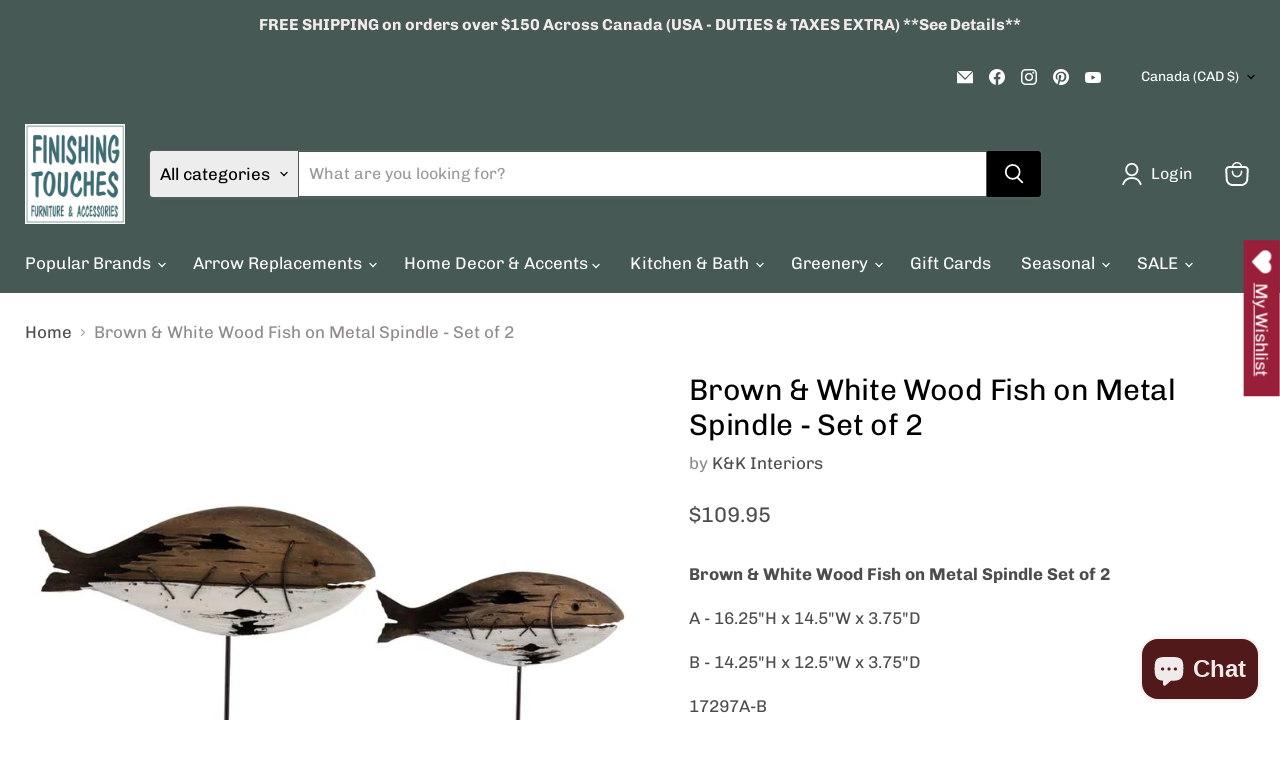

--- FILE ---
content_type: text/javascript; charset=utf-8
request_url: https://onlinefinishingtouches.ca/products/brown-white-wood-fish-on-metal-spindle.js
body_size: 758
content:
{"id":4858380091471,"title":"Brown \u0026 White Wood Fish on Metal Spindle - Set of 2","handle":"brown-white-wood-fish-on-metal-spindle","description":"\u003cp\u003e\u003cstrong\u003eBrown \u0026amp; White Wood Fish on Metal Spindle Set of 2\u003cbr\u003e\u003c\/strong\u003e\u003c\/p\u003e\n\u003cp\u003eA - 16.25\"H x 14.5\"W x 3.75\"D\u003cbr\u003e\u003c\/p\u003e\n\u003cp\u003eB - 14.25\"H x 12.5\"W x 3.75\"D\u003c\/p\u003e\n\u003cp\u003e17297A-B\u003c\/p\u003e","published_at":"2021-03-08T19:38:49-07:00","created_at":"2021-01-14T16:07:42-07:00","vendor":"K\u0026K Interiors","type":"Figurines\/Statues - Animals","tags":["Cabin \u0026  Cottage","Fish","Rustic"],"price":10995,"price_min":10995,"price_max":10995,"available":true,"price_varies":false,"compare_at_price":null,"compare_at_price_min":0,"compare_at_price_max":0,"compare_at_price_varies":false,"variants":[{"id":39259583021135,"title":"Default Title","option1":"Default Title","option2":null,"option3":null,"sku":"17297A-B","requires_shipping":true,"taxable":true,"featured_image":null,"available":true,"name":"Brown \u0026 White Wood Fish on Metal Spindle - Set of 2","public_title":null,"options":["Default Title"],"price":10995,"weight":2000,"compare_at_price":null,"inventory_management":"shopify","barcode":"840003974416","requires_selling_plan":false,"selling_plan_allocations":[]}],"images":["\/\/cdn.shopify.com\/s\/files\/1\/2015\/8575\/products\/1_df619c6a-33fe-4f5d-9664-8f381b89eb9e.jpg?v=1610665665","\/\/cdn.shopify.com\/s\/files\/1\/2015\/8575\/products\/1a_fe6b7901-3ae4-4179-ae93-84e95cdd08cb.jpg?v=1610665665"],"featured_image":"\/\/cdn.shopify.com\/s\/files\/1\/2015\/8575\/products\/1_df619c6a-33fe-4f5d-9664-8f381b89eb9e.jpg?v=1610665665","options":[{"name":"Title","position":1,"values":["Default Title"]}],"url":"\/products\/brown-white-wood-fish-on-metal-spindle","media":[{"alt":null,"id":8277711028303,"position":1,"preview_image":{"aspect_ratio":1.0,"height":900,"width":900,"src":"https:\/\/cdn.shopify.com\/s\/files\/1\/2015\/8575\/products\/1_df619c6a-33fe-4f5d-9664-8f381b89eb9e.jpg?v=1610665665"},"aspect_ratio":1.0,"height":900,"media_type":"image","src":"https:\/\/cdn.shopify.com\/s\/files\/1\/2015\/8575\/products\/1_df619c6a-33fe-4f5d-9664-8f381b89eb9e.jpg?v=1610665665","width":900},{"alt":null,"id":8277711061071,"position":2,"preview_image":{"aspect_ratio":1.0,"height":900,"width":900,"src":"https:\/\/cdn.shopify.com\/s\/files\/1\/2015\/8575\/products\/1a_fe6b7901-3ae4-4179-ae93-84e95cdd08cb.jpg?v=1610665665"},"aspect_ratio":1.0,"height":900,"media_type":"image","src":"https:\/\/cdn.shopify.com\/s\/files\/1\/2015\/8575\/products\/1a_fe6b7901-3ae4-4179-ae93-84e95cdd08cb.jpg?v=1610665665","width":900}],"requires_selling_plan":false,"selling_plan_groups":[]}